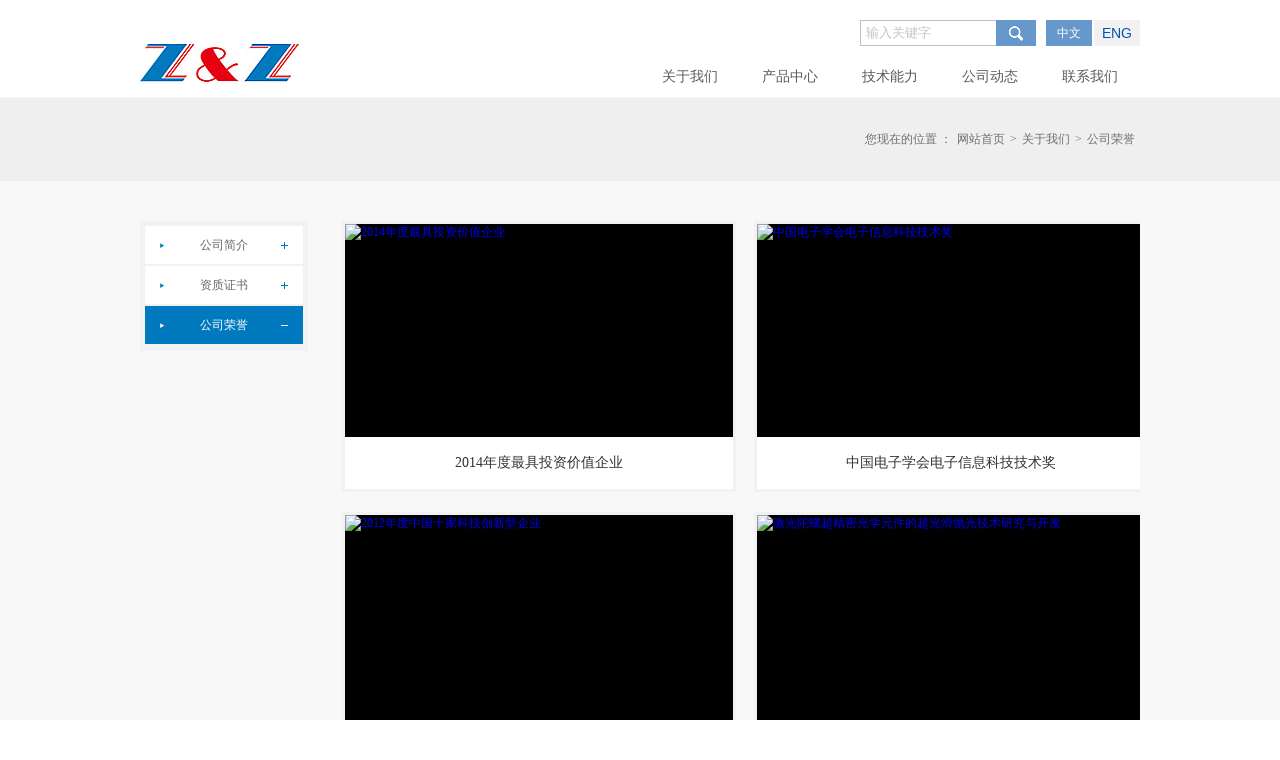

--- FILE ---
content_type: text/html; charset=utf-8
request_url: http://zzoptic.com/honor.aspx?t=8
body_size: 3310
content:
<!DOCTYPE html><html xmlns="http://www.w3.org/1999/xhtml"><head><meta http-equiv="Content-Type" content="text/html; charset=utf-8" /><meta name="viewport" content="width=device-width,initial-scale=1,maximum-scale=1,user-scalable=no" /><meta http-equiv="X-UA-Compatible" content="IE=edge,chrome=1" /><link rel="shortcut icon" href="favicon.ico" type="image/x-icon" /><meta name="HandheldFriendly" content="true" /><link rel="stylesheet" type="text/css" href="css/css.css" /><link rel="stylesheet" type="text/css" href="css/style.css" /><!--[if IE 8]><script type="text/javascript" src="js/css3-mediaqueries.js"></script><![endif]--><script src="js/jquery-1.11.0.min.js" type="text/javascript" charset="utf-8"></script><title>公司荣誉</title><meta name="keywords" content="公司荣誉" /><meta name="description" content="公司荣誉" /><meta name="author" content="贝瑞光电" /><meta name="Copyright" content="贝瑞光电" /></head><body><div class="body"><a href="#" class="navBtn"><div class="line line1"></div><div class="line line2"></div><div class="line line3"></div></a><div class="head"><div class="box"><a href="index.aspx"><img src="images/logo.jpg" class="logo" /></a><div class="tool"><div class="search"><input type="text" class="input search-txt" value="输入关键字" /><input type="submit" class="btn search-btn" value="" /></div><span class="c">中文</span><a href="en/index.aspx" class="language fz14">ENG</a></div><ul class="nav"><li><a href="about.aspx?t=6" target="_self"><p class="p1">关于我们</p><p class="p2">关于我们</p></a></li><li><a href="product.aspx" target="_self"><p class="p1">产品中心</p><p class="p2">产品中心</p></a></li><li><a href="technology.aspx?t=13" target="_self"><p class="p1">技术能力</p><p class="p2">技术能力</p></a></li><li><a href="news.aspx?t=16" target="_self"><p class="p1">公司动态</p><p class="p2">公司动态</p></a></li><li><a href="contact.aspx?t=18" target="_self"><p class="p1">联系我们</p><p class="p2">联系我们</p></a></li></ul><div class="navM"><div class="navMbox"><ul><li><a href="about.aspx?t=6" target="_self">关于我们</a></li><li><a href="product.aspx" target="_self">产品中心</a></li><li><a href="technology.aspx?t=13" target="_self">技术能力</a></li><li><a href="news.aspx?t=16" target="_self">公司动态</a></li><li><a href="contact.aspx?t=18" target="_self">联系我们</a></li></ul><div class="searchM"><div class="searchBox"><input type="text" class="input search-txt" value="输入关键字" /><input type="submit" class="btn search-btn" value="" /></div></div></div></div></div></div><div class="crumbs"><div class="box">您现在的位置 ：<a href="index.aspx">网站首页</a>&gt;<a href="about.aspx?t=6" target="_self">关于我们</a>&gt;<a href="honor.aspx?t=8">公司荣誉</a></div></div><div class="main"><div class="box"><div class="left"><ul><li><div class="t1"><a href="about.aspx?t=6" target="_self">公司简介</a></div></li><li><div class="t1"><a href="honor.aspx?t=7" target="_self">资质证书</a></div></li><li class="liCur"><div class="t1"><a href="honor.aspx?t=8" target="_self">公司荣誉</a></div></li></ul></div><link rel="stylesheet" type="text/css" href="css/fancybox.css" /><div class="right" id="honor"><ul><li><a href="Uploadfiles/Picture/2015-3-16/20153161550463008.jpg" rel="group" title="<span>2014年度最具投资价值企业</span>　　2015年1月9日-11日，“2014年中国投资者大会”在无锡召开，贝瑞在CCTV证券资讯、北青传媒、腾讯经济等企业主办的“第四届中国投资者大会”中被评为“2014年度最具投资价值企业”。"><img src="Uploadfiles/Picture/2015-3-16/20153161550463008_381-215.jpg" class="img" alt="2014年度最具投资价值企业" /><div class="title" title="2014年度最具投资价值企业">2014年度最具投资价值企业 </div></a></li><li><a href="Uploadfiles/Picture/2015-3-1/2015312229319191.jpg" rel="group" title="<span>中国电子学会电子信息科技技术奖</span>　　2012年12月，我公司自主研发的“高功率激光器超精密单晶硅光绪元器件”荣获中国电子学会电子信息科学技术三等奖。"><img src="Uploadfiles/Picture/2015-3-1/2015312229319191_381-215.jpg" class="img" alt="中国电子学会电子信息科技技术奖" /><div class="title" title="中国电子学会电子信息科技技术奖">中国电子学会电子信息科技技术奖 </div></a></li><li><a href="Uploadfiles/Picture/2015-3-1/2015312230483252.jpg" rel="group" title="<span>2012年度中国十家科技创新型企业</span>"><img src="Uploadfiles/Picture/2015-3-1/2015312230483252_381-215.jpg" class="img" alt="2012年度中国十家科技创新型企业" /><div class="title" title="2012年度中国十家科技创新型企业">2012年度中国十家科技创新型企业 </div></a></li><li><a href="Uploadfiles/Picture/2015-3-1/201531223286548.jpg" rel="group" title="<span>激光陀螺超精密光学元件的超光滑抛光技术研究与开发</span>　　2011年5月，我公司自主研发的“激光陀螺超精密光学元件的超光滑抛光技术研究与开发”获2011年度四川省科学技术进步奖三等奖。"><img src="Uploadfiles/Picture/2015-3-1/201531223286548_381-215.jpg" class="img" alt="激光陀螺超精密光学元件的超光滑抛光技术研究与开发" /><div class="title" title="激光陀螺超精密光学元件的超光滑抛光技术研究与开发">激光陀螺超精密光学元件的超光滑抛光技术研究与开发 </div></a></li></ul><div class="page"><!-- AspNetPager 7.3.2 Copyright:2003-2010 Webdiyer (www.webdiyer.com) --><div id="Content_Pager"><a disabled="disabled" style="margin-right:5px;">上一页</a><span style="margin-right:5px;font-weight:Bold;color:red;">1</span><a href="honor.aspx?t=8&page=2" style="margin-right:5px;">2</a><a href="honor.aspx?t=8&page=2" style="margin-right:5px;">下一页</a></div><!-- AspNetPager 7.3.2 Copyright:2003-2010 Webdiyer (www.webdiyer.com) --></div></div></div></div><div class="bottom"><div class="box"><div class="l"><div class="lBox"><p><img src="images/footLogo.jpg" /></p><p class="p1"><img src="images/footTitle.jpg" /></p><p><img src="images/erweima.jpg"></p></div></div><div class="c"><ul><li><p class="p1">产品中心</p><p><a href="product.aspx?t=9">超光滑元件</a></p><p><a href="product.aspx?t=10">红外元件</a></p><p><a href="product.aspx?t=11">可见光元件</a></p><p><a href="product.aspx?t=12">紫外元件</a></p></li><li><p class="p1">技术能力</p><p><a href="technology.aspx?t=13">研发中心</a></p><p><a href="technology.aspx?t=14">检测中心</a></p><p><a href="technology.aspx?t=15">生产中心</a></p></li><li><p class="p1">公司动态</p><p><a href="news.aspx?t=16">新闻中心</a></p><p><a href="exhibition.aspx?t=17">展会信息</a></p></li></ul></div><div class="r"><p class="p1">联系我们</p><p>电话：86-28-86051929</p><p>传真：0086-28-85135780;18180913168</p><p>邮箱：chmk@zzoptic.com</p><p>地址：中国四川省成都市高新区科园南路3号</p></div></div><div class="backTop"><a href="#" class="img"><img src="images/topA.png" /><img src="images/topA2.png" class="t2" /><span>TOP</span></a></div></div><div class="foot"><p>版权所有：成都贝瑞光电科技股份有限公司 &nbsp;<a href="https://beian.miit.gov.cn/" target="_blank">蜀ICP备09030889号</a>&nbsp;<a href="https://baike.baidu.com/item/%E6%88%90%E9%83%BD%E8%B4%9D%E7%91%9E%E5%85%89%E7%94%B5%E7%A7%91%E6%8A%80%E8%82%A1%E4%BB%BD%E6%9C%89%E9%99%90%E5%85%AC%E5%8F%B8/20343985?fr=ge_ala" target="_blank" textvalue="贝瑞光电简介">贝瑞光电简介</a></p></div></div><script src="js/main.js" type="text/javascript" charset="utf-8"></script><script src="js/publictools.js"></script><script src="js/jquery.fancybox-1.3.1.pack.js" type="text/javascript" charset="utf-8"></script><script src="js/honor.js" type="text/javascript" charset="utf-8"></script><div style="display: none"></div></body></html>

--- FILE ---
content_type: text/css
request_url: http://zzoptic.com/css/css.css
body_size: 2273
content:
a:active {outline: none;star:expression(this.onFocus=this.blur());}
*{margin:0;padding:0;list-style:none;outline:none;word-wrap:break-word;}
img{border:none}
table{table-layout:fixed; border-collapse:collapse}
a{ text-decoration:none;}
.fb{ font-weight:bold;}
.fz14{ font-size:14px;}
body{ font-size:12px; font-family:"宋体"; -webkit-text-size-adjust:none;}
body,html{ overflow-x:hidden;}

input[type="button"],input[type="submit"],input[type="reset"]{ -webkit-appearance:none;}
textarea{ -webkit-appearance:none; resize:none; overflow:hidden;}   

.head{ width:100%; height:97px; overflow:hidden; background:#fff; border-bottom:1px solid #F2F4F6; transition:300ms; position:fixed; left:0; top:0; z-index:98;}
.head .box{ width:1000px; margin:0 auto; height:100%; position:relative;}
.head .logo{ height:38px; margin:44px 0 0 0; float:left; transition:300ms;}
.head .logo:hover{ -webkit-transform:scale(1.1); transform:scale(1.1);}
.head .tool{ position:absolute; right:0; top:20px; transition:300ms;}
.head .search{ float:left;}
.head .search .input{ width:130px; height:14px; padding:5px 0 5px 5px; color:#c4c4c4; border:1px solid #c0c0c0; border-right:none; float:left;}
.head .search .btn{ width:40px; height:26px; border:none; background:#6698cc url(../images/search.png) no-repeat center; float:left; cursor:pointer; margin:0 8px 0 0;}
.head .tool .c{ width:46px; height:26px; text-align:center; line-height:26px; background:#6698cc; color:#fff; float:left; margin:0 0 0 2px;}
.head .tool .language{ width:46px; height:26px; font-family:arial; text-align:center; line-height:26px; background:#f1f1f1; color:#0054ab; float:left; margin:0 0 0 2px; transition:200ms;}
.head .tool .language:hover{ background:#6698cc; color:#fff;}
.nav{ position:absolute; right:0; bottom:0;}
.nav li{ width:100px; height:40px; line-height:40px; text-align:center; position:relative; float:left; text-transform:uppercase;}
.nav li p{ width:100%; position:absolute; left:0;}
.nav li .p1{ top:0;}
.nav li .p2{ top:25px; display:none;}
.nav li a{ color:#5a5a5a; font-size:14px; font-family:"宋体";}
.nav li a:hover,.nav .cur a{ color:#0054ab;}

.navBtn{ display:none; width:46px; height:42px; overflow:hidden; background:#0054ab; position:fixed; right:10px; top:10px; z-index:99;}
.navBtn .line{ width:26px; height:2px; overflow:hidden; background:#fff; -webkit-transform-origin:center; -ms-transform-origin:center; transform-origin:center; position:absolute; left:10px; top:0;}
.navBtn .line1{ top:11px; transition:300ms;}
.navBtn .line2{ top:20px; transition:300ms;}
.navBtn .line3{ top:29px; transition:300ms;}

.navShow{ transition:400ms;}
.navShow .line1{ top:20px; transition:300ms 100ms; -webkit-transform:rotate(45deg); -ms-transform:rotate(45deg); transform:rotate(45deg);}
.navShow .line3{ top:20px; transition:300ms 100ms; -webkit-transform:rotate(-45deg); -ms-transform:rotate(-45deg); transform:rotate(-45deg);}
.navShow .line2{ left:100%; transition:140ms;}
.navShow2{ background:#0054ab url(../images/close.jpg) no-repeat center;}
.navShow2 .line{ display:none;}

.navM{ display:none; width:110%; height:300px; background:#f1f1f1; overflow:hidden; overflow-y:scroll; position:absolute; left:0; top:60px;}
.navMbox{ width:100%; overflow:hidden; background:#f1f1f1; padding:0 0 100px 0;}
.navM ul{ width:100%; padding:15px 0 30px 0; margin:0 0 0 -5px; background:#f1f1f1; overflow:hidden;}
.navM li{ padding:0 6% 0 0; height:60px; line-height:60px; text-align:center; font-family:"宋体";}
.navM li a{ width:100%; height:100%; display:inline-block; color:#5a5a5a; text-transform:uppercase; font-size:15px;}
.navM li a:hover{ color:#0054ab;}
.searchM{ overflow:hidden; margin:0 20px 0 0;}
.searchBox{ width:370px; overflow:hidden; margin:0 auto;}
.searchM .input{ width:310px; height:14px; font-size:15px; padding:12px 0 12px 10px; border:none; color:#c4c4c4; float:left;}
.searchM .btn{ width:50px; height:38px; border:none; background:#6698cc url(../images/search.png) no-repeat center; float:left; cursor:pointer;}

.fixedBody .head{ height:60px;}
.fixedBody .logo{ height:28px; margin:18px 0 0 0;}
.fixedBody .tool{ top:-50px;}


.bottom{ font-family:"宋体";}
.bottom .box{ width:1000px; overflow:hidden; padding:60px 0 75px 0; margin:0 auto;}
.bottom .l{ width:200px; font-size:14px; line-height:24px; text-align:center; overflow:hidden; margin:0 60px 0 0; float:left;}
.bottom .lBox {  width:200px;}
.bottom .l .p1{ margin:5px 0 10px 0;}
.bottom .c{ overflow:hidden; float:left;}
.bottom .c li{ width:140px; margin:0 5px 0 0; line-height:30px; float:left;}
.bottom .c li a{ color:#a9a9a9;}
.bottom .c li a:hover{ color:#0054AB;}
.bottom .c .p1{ margin:0 0 10px 0; font-size:14px; color:#595959;}
.bottom .r{ width:290px; overflow:hidden; float:left; color:#a9a9a9; line-height:26px}
.bottom .r .p1{ margin:0 0 10px 0; font-size:14px; color:#595959;}
.bottom .backTop{ overflow:hidden; height:62px; text-align:center;}
.bottom .backTop .img{ width:96px; height:62px; display:inline-block; text-align:center; color:#fff; font-size:14px; overflow:hidden; margin:0 auto; position:relative;}
.bottom .backTop span{ width:100%; position:absolute; left:0; top:30px;}
.bottom .backTop .img img{ position:absolute; left:0; top:0;}
.bottom .backTop .img .t2{ top:100%; transition:all 0.2s ease-in-out 0s;}
.bottom .backTop .img:hover .t2{ top:0;}

.foot{ padding:20px 20px; line-height:30px; text-align:center; background:#323232; color:#b9b9b9;}
.foot span{ margin:0 5px; display:inline-block;}
.foot a{ color:#b9b9b9;}
.foot a:hover{ color:#fff;}


@media screen and (max-width:1050px) {
	.head{ height:60px; overflow:inherit;}
	.head .box{ width:auto; padding:0 20px;}
	.head .logo{ height:28px; margin:18px 0 0 0;}
	.head .tool{ right:75px; top:18px;}
	.head .search{ display:none;}
	.head .searchM{ display:block;}
	.nav{ display:none;}
	.navBtn{ display:block;}
	
}

@media screen and (max-width:1020px) {
	.bottom .box{ width:auto; margin:0 20px;}
	.bottom .l{ width:100%; margin:0; float:none;}
	.bottom .c{ width:100%; margin:40px 0; float:none;}
	.bottom .r{ width:100%; margin:0; float:none;}

}

@media screen and (max-width:860px) {
	.foot{ padding:20px 20px; text-align:left;}
	.bottom .backTop .img{ float:left; margin:0 0 0 20px;}
}

@media screen and (max-width:740px) {
	.head .box{ width:auto; padding:0 10px;}
	.head .tool{ right:65px;}
}

@media screen and (max-width:540px) {
	.bottom .c li{ width:100%; margin:0 0 20px 0;}
}

@media screen and (max-width:450px) {
	.searchM{ width:auto; margin:0 40px 0 20px;}
	.searchBox{ width:100%;}
	.searchM .input{ width:68%; height:14px; padding:12px 0 12px 5%; border:none; color:#c4c4c4; float:left;}
	.searchM .btn{ width:22%; height:38px; border:none; background:#6698cc url(../images/search.png) no-repeat center; float:left; cursor:pointer;}

	
}



--- FILE ---
content_type: text/css
request_url: http://zzoptic.com/css/style.css
body_size: 3658
content:

.crumbs { margin: 97px 0 0 0; transition: margin 300ms; padding: 30px 0; line-height: 24px; background: #efefef; }
.crumbs .box { width: 1000px; text-align: right; color: #706e6e; margin: 0 auto; }
.crumbs a { color: #706e6e; margin: 0 5px; display: inline-block; }
.crumbs a:hover { color: #0054ab; }
.crumbs span { margin: 0 0 0 5px; display: inline-block; }
.fixedBody .crumbs { margin: 60px 0 0 0; }

.main { background: #f8f8f8; overflow: hidden; padding: 40px 0; }
.main .box { width: 1000px; margin: 0 auto; }
.left { width: 158px; overflow: hidden; float: left; border: 5px solid #f2f2f2; position: relative; left: -50px; display: none; }
.left li { width: 100%; height: 38px; line-height: 38px; overflow: hidden; float: left; background: #fff; border-bottom: 2px solid #f2f2f2; }
.left .t1 { background: url(../images/i11.png) no-repeat 10% center; height: 38px; text-align: center; transition: 200ms; }
.left .t1 a { background: url(../images/i9.png) no-repeat 90% center; display: block; color: #666; transition: 200ms; }
.left .t2 { height: 38px; line-height: 38px; border-top: 2px solid #f2f2f2; }
.left .t2 a { display: block; padding: 0 0 0 26%; transition: 200ms background; }
.left .t2 span { color: #a5a4a4; padding: 0 0 0 16px; background: url(../images/i10.png) no-repeat left; transition: 200ms; }
.left .liShow { height: auto; }
.left .liShow .t1 a { background: url(../images/i13.png) no-repeat 90% center; }
.left .liCur .t1, .left li .t1:hover { background: #0079be url(../images/i7.png) no-repeat 10% center; }
.left .liCur .t1 a, .left li .t1:hover a { color: #fff; background: url(../images/i8.png) no-repeat 90% center; }
.left li .cur a, .left li .t2:hover a { background: #0079be; }
.left li .cur span, .left li .t2:hover span { color: #fff; background-image: url(../images/i12.png); }

.right { width: 798px; float: right; overflow: hidden; position: relative; left: 50px; display: none; }
#product ul { width: 824px; overflow: hidden; }
#product li { width: 380px; height: 265px; float: left; border: 3px solid #f2f2f2; overflow: hidden; background: #000; position: relative; margin: 0 26px 20px 0; }
#product li .img { width: 100%; position: absolute; left: 0; top: 0; transition: 300ms; }
#product li .title { width: 100%; height: 62px; line-height: 52px; text-align: center; font-size: 14px; color: #343434; background: #fff; font-family: "宋体"; position: absolute; left: 0; bottom: -10px; }
#product li:hover .title { color: #0054ab; }
#product .text { text-align: center; background: #fff; padding: 20px; line-height: 24px; color: #343434; font-size: 14px; font-family: '宋体'; }
#product li:hover .img { -webkit-transform: scale(1.1); transform: scale(1.1); opacity: 0.8; filter: alpha(opacity=80); }

#productList2 ul { width: 828px; overflow: hidden; }
#productList2 li { width: 248px; height: 220px; float: left; border: 1px solid #f2f2f2; overflow: hidden; background: #000; position: relative; margin: 0 26px 20px 0; }
#productList2 li .img { width: 100%; position: absolute; left: 0; top: 0; transition: 300ms; }
#productList2 li .title { width: 100%; height: 42px; line-height: 42px; text-align: center; font-size: 14px; color: #343434; background: #fff; font-family: "宋体"; position: absolute; left: 0; bottom: 0; }
#productList2 li:hover .title { color: #0054ab; }
#productList2 li:hover .img { -webkit-transform: scale(1.1); transform: scale(1.1); opacity: 0.8; filter: alpha(opacity=80); }

#productDetail .top { padding: 20px; overflow: hidden; background: #fff; border: 5px solid #f2f2f2; }
#productDetail .top .img { width: 42%; overflow: hidden; float: left; }
#productDetail .top .img img { width:100%; }
#productDetail .top .text { width: 44%; color: #9b9b9b; line-height: 40px; float: right; }
#productDetail .top .p1 { text-align: left; padding: 0 0 8px 0; font-size: 20px; color: #333; font-family: "宋体"; }
#productDetail .top p { text-align: right; border-bottom: 1px solid #f2f2f2; }
#productDetail .top span { float: left; }
#productDetail table { width: 100%; margin: 25px 0 0 0; }
#productDetail td { width: 14%; padding: 0 5px; background: #e2e2e2; color: #5b5b5b; text-align: center; line-height: 26px; border-right: 3px solid #f8f8f8; border-bottom: 3px solid #f8f8f8; }
#productDetail .title td { background: #007abd; color: #fff; }
#productDetail .trSize7 td { width: 12%; }
#productDetail .trSize8 td { width: 12%; }
#productDetail .trSize9 td { width: 10%; }
#productDetail .trSize10 td { width: 10%; }

#news ul { width: 816px; overflow: hidden; }
#news li { width: 392px; height: 288px; margin: 0 10px 15px 0; overflow: hidden; background: #000; position: relative; float: left; border: 1px solid #f2f2f2; }
#news li .img { width: 100%; position: absolute; left: 0; top: 0; transition: 300ms; }
#news li .img img { width: 100%; }
#news li .text { width: 100%; line-height: 24px; color: #b3b3b3; height: 120px; background: #fff; position: absolute; left: 0; bottom: -65px; }
#news li p { margin: 0 20px; }
#news li .p1 { margin: 15px 20px 15px 20px; font-weight: bold; color: #424242; }
#news li .t { height: 48px; overflow: hidden; }
#news li:hover .img { -webkit-transform: scale(1.1); transform: scale(1.1); opacity: 0.8; filter: alpha(opacity=80); }

.page { text-align: center; padding: 25px 0; overflow: hidden; }
.page a, .page span { height: 24px; line-height: 24px; margin: 0 2px; background: #fff; color: #717171; padding: 0 10px; display: inline-block; border: 1px solid #e2e2e2; border-radius: 3px; transition: 150ms; }
.page .prv { width: 36px; padding: 0; margin: 0 10px 0 0; background: #fff url(../images/btn3.png) no-repeat center; }
.page .next { width: 36px; padding: 0; margin: 0 0 0 10px; background: #fff url(../images/btn4.png) no-repeat center; }
.page a:hover, .page span { background-color: #007cbf; color: #fff!important; border-color: #006da3; }
.page .prv:hover { background-image: url(../images/btn5.png); }
.page .next:hover { background-image: url(../images/btn6.png); }

#newsDetail { background: #fff; }
#newsDetail .title { margin: 0 30px; padding: 45px 0 40px 0; text-align: center; background: url(../images/dot2.jpg) repeat-x bottom; }
#newsDetail .title .p1 { font-size: 24px; color: #5b5b5b; }
#newsDetail .title .p2 { margin: 15px 0 0 0; color: #919191; }
#newsDetail .title .p2 a { color: #0079be; margin: 0 5px; }
#newsDetail .title .p2 a:hover { text-decoration: underline; }
#newsDetail .title .p2 span { margin: 0 5px; }
#newsDetail .text { margin: 0 35px; padding: 40px 0 40px 0; color: #919191; line-height: 30px; background: url(../images/dot2.jpg) repeat-x bottom; }
#newsDetail .pageChange { padding: 30px; line-height: 32px; }
#newsDetail .pageChange a { color: #919191; }
#newsDetail .pageChange a:hover { color: #0079be; text-decoration: underline; }

#exhibition ul { }
#exhibition li { padding: 20px 0; margin: 0 0 20px 0; font-size: 14px; overflow: hidden; line-height: 26px; color: #5a5d52; background: #fff; border: 1px solid #ececec; font-family: "宋体"; }
#exhibition li .img { width: 114px; float: left; margin: 0 90px 0 75px; }
#exhibition li .time { width: 180px; float: left; }
#exhibition li .title { width: 300px; float: left; }

#honor ul { width: 824px; overflow: hidden; }
#honor li { width: 388px; height: 265px; float: left; border: 3px solid #f2f2f2; overflow: hidden; background: #000; position: relative; margin: 0 18px 20px 0; }
#honor li .img { width: 100%; position: absolute; left: 0; top: 0; transition: 300ms; }
#honor li .title { width: 100%; height: 62px; line-height: 52px; text-align: center; font-size: 14px; color: #343434; background: #fff; font-family: "宋体"; position: absolute; left: 0; bottom: -10px; transition: 200ms; }
#honor li:hover .title { color: #fff; background: #0079be; }
#honor li:hover .img { -webkit-transform: scale(1.1); transform: scale(1.1); opacity: 0.8; filter: alpha(opacity=80); }

#about .text { line-height: 48px; color: #6e6e6e; }
#about .text img { width: 100%; }

#contact .text { margin: 0 0 40px 0; overflow: hidden; color: #383838; font-family: "宋体"; }
#contact .text .l { line-height: 36px; float: left; }
#contact .text .r { line-height: 24px; float: right; margin: 40px 0 0 0; }
#contact .map { height: 450px; }

#rfq .msg { padding: 20px 30px 30px 30px; background: #fff; }
#rfq .top { height: 85px; background: url(../images/dot1.jpg) repeat-x bottom; }
#rfq .top img { float: left; }
#rfq .top .t { height: 50px; line-height: 50px; padding: 0 0 0 35px; margin: 10px 0 0 34px; float: left; border-left: 1px solid #ebebeb; }
#rfq .t1 { width: 100%; margin: 18px 0 0 0; overflow: hidden; }
#rfq .t2 { padding: 0 2px 0 0; margin: 18px 0 0 0; overflow: hidden; }
#rfq .t3 { padding: 30px 0 0 0; margin: 20px 0 0 0; text-align: center; background: url(../images/dot1.jpg) repeat-x top; }
#rfq .input { width: 43%; padding: 9px 0 9px 5%; color: #383838; float: left; border: 1px solid #d8d8d8; }
#rfq .input-ref { background: url(../images/i15.png) no-repeat 10px center; }
#rfq .input-email { float: right; background: url(../images/i16.png) no-repeat 10px center; }
#rfq .input-name { background: url(../images/i18.png) no-repeat 10px center; }
#rfq .input-company { float: right; background: url(../images/i19.png) no-repeat 10px center; float: right; }
#rfq .input-tel { background: url(../images/i20.png) no-repeat 10px center; }
#rfq .input-fax { float: right; background: url(../images/i21.png) no-repeat 10px center; float: right; }
#rfq .input-add { width: 100%; background: url(../images/i22.png) no-repeat 10px center; }
#rfq .input-city { background: url(../images/i23.png) no-repeat 10px center; }
#rfq .input-SP { float: right; background: url(../images/i24.png) no-repeat 10px center; float: right; }
#rfq .input-country { background: url(../images/i25.png) no-repeat 10px center; }
#rfq .input-PCode { float: right; background: url(../images/i26.png) no-repeat 10px center; float: right; }
#rfq textarea { width: 100%; height: 160px; float: left; padding: 5px 0; line-height: 24px; color: #383838; border: 1px solid #d8d8d8; text-indent: 40px; background: url(../images/i17.png) no-repeat 10px 8px; }
#rfq .btn { width: 140px; height: 38px; font-size: 14px; color: #fff; background: #acacac; border: none; margin: 0 12px; cursor: pointer; }
#rfq .btn:hover { background: #0079bd; }

@media screen and (max-width:1050px) {
    .crumbs { margin: 60px 0 0 0; }
    .crumbs .box { width: auto; margin: 0 0 0 20px; text-align: left; }
    .main .box { width: auto; margin: 0 20px; }
    .left { }
    .right { width: auto; float: none; margin: 0 0 0 200px; }
    #product ul { width: auto; }
    #product li { margin-right: 20px; }

    #honor ul { width: auto; }
    #honor li { margin-right: 20px; }

    #productList2 ul { width: auto; }
    #productList2 li { margin-right: 20px; }

    #about .text { line-height: 36px; }
    #rfq .input { width: 41%; padding: 9px 0 9px 7%; }
    #rfq .top { height: auto; padding: 0 0 50px 0; }
    #rfq .top img { margin: 0 10px 0 0; }
    #rfq .top .t { padding: 10px 0 0 0; height: auto; line-height: 24px; float: none; border: none; margin: 0; }

    #exhibition li .img { margin: 0 5%; }
    #exhibition li .time { width: 30%; }
    #exhibition li .title { width: 40%; }
}

@media screen and (max-width:860px) {
    #exhibition li { width: auto; padding: 30px 40px; }
    #exhibition li .img { margin: 0; float: none; }
    #exhibition li .time { width: auto; margin: 20px 0; float: none; }
    #exhibition li .title { width: auto; float: none; }
}


@media screen and (max-width:740px) {
    #productDetail .top .img { width: 100%; margin: 0 0 20px 0; }
    #productDetail .top .img img { width: 100%; }
    #productDetail .top .text { width: 100%; }

    #contact .text .l { float: none; }
    #contact .text .r { float: none; }
    #rfq .input { width: 40%; padding: 9px 0 9px 10%; }
    #rfq .top { height: auto; padding: 0 0 30px 0; }
    #rfq .top .t { padding: 0; }
    #rfq .t1 { width: auto; margin: 0; padding: 0 2px 0 0; }
    #rfq .t2 { margin: 0; }
    #rfq textarea { margin: 18px 0 0 0; }
    #rfq .input { width: 90%; padding: 9px 0 9px 10%; margin: 18px 0 0 0; float: none !important; }
}


@media screen and (max-width:640px) {
    .main { padding: 20px 0; }
    .crumbs { padding: 20px 0; }
    .left { width: auto; float: none; margin: 0 0 20px 0; }
    .left .t2 a { padding: 0 0 0 42%; }
    .right { width: auto; margin: 0; }
    #product li { width: auto; margin-right: 0; float: none; }
    #honor li { width: auto; margin-right: 0; float: none; }
    #contact .map { height: 300px; }
    #rfq .btn { width: 100px; margin: 0 5px; }
}

@media screen and (max-width:420px) {
    .left .t2 a { padding: 0 0 0 34%; }
    #productList2 li { width: auto; margin-right: 0; float: none; }
    #rfq .input { width: 86%; padding: 9px 0 9px 14%; }
}

#search .box{ width:auto; margin:0 20px;}
#search li .more{ display:none;}
#search{ padding:98px 0 120px 0; background:#f8f8f8;}
#search .box{ width:1000px; margin:0 auto;}
#search .top{ overflow:hidden; padding:30px 0 15px 0; line-height:22px; background:#efefef; font-family:"宋体";}
#search .top .s1{ font-size:22px; color:#000; float:left;}
#search .top .s2{ color:#767676; float:right;}
#search .top .s2 span{ color:#6698cc;}
#search .content{ padding:50px 0 0 0;}
#search li{ transition:300ms; border-bottom:1px solid #dfdfdf; line-height:24px;}
#search li a{ color:#6f6f6f; padding:25px 5px; display:block;}
#search li .more{ transition:300ms; width:110px; height:24px; line-height:24px; text-align:center; display:inline-block; background:#efefef; color:#b2b2b2; float:right;}
#search li .red{ color:#e60012;}
#search li:hover{ background:#fff;}
#search li:hover .more{ color:#fff; background:#e60012;}

--- FILE ---
content_type: application/javascript
request_url: http://zzoptic.com/js/publictools.js
body_size: 3441
content:
/* JavaScript Document 
 * Author: Tony
 * Date: 2014-10-16 
*/

/*
 * DEMO:引入 http://api.map.baidu.com/api?v=2.0&ak=7d3a4c6e5e8a70dd200a2eeacf8c1b50
 * 百度地图应用
 * 引入publictools.js置于</body>前
 * 初始化参数
  var baidumap=new BaiduMap({
    MapContainer:'Maps',
 	StyleName:'light', //地图的图层遮挡物的样式
 	ZoomLevel:17, //地图缩放等级  19最大
    CenterLongitude:'104.075249,30.540917', //初始化地图中心坐标
    CurentLongitude:'104.075249,30.540917', //当前坐标
    isanimation:false, //坐标点是否动画 默认关闭
    enableScrollWheelZoom:false,//是否开启地图滚轮，默认关闭
    IsopenInfoWindow:true // 是否开启提示窗口 默认打开
    infowidth:270, //提示窗口宽度
    infoheight:80, //提示窗口高度
    imgurl:'',     //坐标图标地址,相对绝对皆可
    iconimgwidth:25, //图标宽度
    iconimgheight:25, //图标高度
    titles:'赛门仕博',//图标title提示。
    infotitle:'<b style=\"color:#cc5522; font-size:14px\">赛门仕博</b>', //提示窗口标题
    infocontent:'<p style="font-size:12px;line-height:180%;">地址：天府大道中段1388号美年广场A座7楼746<br/><a href="http://j.map.baidu.com/6pxDx" target="_blank">查看公交地址</a></p>' //提示窗口内容不符,支持html。
   });	 
 * 
 *
 * */
function TonyBaiduMap(options) {
    //默认参数
    var defaults = {
        MapContainer: '',
        StyleName: 'light',
        ZoomLevel: 17,
        CenterLongitude: '104.075249,30.540917',
        CurentLongitude: '104.075249,30.540917',
        isanimation: false,
        enableScrollWheelZoom: false,
        IsopenInfoWindow: true,
        infowidth: 270,
        infoheight: 80,
        imgurl: '',
        iconimgwidth: 25,
        iconimgheight: 25,
        titles: '赛门仕博',
        infotitle: '<b style=\"color:#cc5522; font-size:14px\">赛门仕博</b/>',
        infocontent: '<p style="font-size:12px;line-height:180%;">地址：天府大道中段1388号美年广场A座7楼746<br/><a href="http://j.map.baidu.com/6pxDx" target="_blank">查看公交地址</a></p>'
    };
    this.init = function () {
        for (var p in options) {
            if (options.hasOwnProperty(p)) {
                defaults[p] = options[p];
            }
        }
    }
    //初始化
    this.init();
    var map = new BMap.Map(defaults.MapContainer);
    //设置颜色
    map.setMapStyle({ features: ["road", "building", "water", "land"], style: defaults.StyleName });
    //创建地图实例      
    map.centerAndZoom(new BMap.Point(Number(defaults.CenterLongitude.split(',')[0]), Number(defaults.CenterLongitude.split(',')[1])), defaults.ZoomLevel);

    var _marker;
    if (defaults.imgurl != '') {
        _marker = new BMap.Marker(new BMap.Point(Number(defaults.CurentLongitude.split(',')[0]), Number(defaults.CurentLongitude.split(',')[1])), {
            icon: new BMap.Icon(defaults.imgurl, new BMap.Size(defaults.iconimgwidth, defaults.iconimgheight))
        })
    }
    else {
        _marker = new BMap.Marker(new BMap.Point(Number(defaults.CurentLongitude.split(',')[0]), Number(defaults.CurentLongitude.split(',')[1])));
    }
    _marker.setTitle(defaults.titles); //设置title
    if (defaults.isanimation) {
        _marker.setAnimation(BMAP_ANIMATION_BOUNCE); //跳动的动画
    };

    var infoWindow = new BMap.InfoWindow(defaults.infocontent, { width: defaults.infowidth, height: defaults.infoheight, title: defaults.infotitle });  // 创建信息窗口对象

    _marker.addEventListener("click", function () {
        this.openInfoWindow(infoWindow);
    });

    map.addOverlay(_marker);
    //是否自动开启提示信息;
    if (defaults.IsopenInfoWindow) {
        _marker.openInfoWindow(infoWindow);
    }
    if (defaults.enableScrollWheelZoom)
        map.enableScrollWheelZoom();

    // 开启鼠标滚轮缩放
    map.enableKeyboard();
    // 开启键盘控制
    map.enableContinuousZoom();
    // 开启连续缩放效果
    map.enableInertialDragging();
    // 开启惯性拖拽效果
    map.addControl(new BMap.NavigationControl());
    // 添加平移缩放控件
    map.addControl(new BMap.ScaleControl());
    //添加地图类型控件
    map.addControl(new BMap.MapTypeControl());
    // 添加比例尺控件
    map.addControl(new BMap.OverviewMapControl());
    //添加缩略地图控件   
}

/*  
 关于分享API  
 引入jquery.js,player.mini.js置于</body>前
分享更多 share
新浪微博  tsina	 
QQ空间	 qzone	 
微信	 weixin	 
腾讯微博  tqq	 
人人网    renren 
搜狐微博  tsohu
飞信	 feixin
开心网	kaixin001
QQ好友	cqq
淘江湖	 taobao	 
百度贴吧  tieba 
豆瓣	 douban	 
网易微博  t163	 
易信	 yixin	 
蘑菇街	 mogujie	 
百度搜藏  baidu	 
MSN	  msn	 
朋友网	 xiaoyou	 
美丽说	 meilishuo	 
百度空间  hi	 
Facebook  fb	 
手机快传  189share	 
天涯社区  tianya	

 eg:TonyShare.ShareWebSite('tsina', $('.tsina1'));
 eg: TonyShare.SharePic($(this).attr('class'), $(this), $(this).siblings(':first'));

*/
var TonyShare = {
    ShareWebSite: function (shareplatform, shareobj) {
        shareobj.click(function () {
            shareobj.attr('href', 'http://www.jiathis.com/send/?webid=' + shareplatform + '&url=' + location.href + '&title=' + document.title + '&summary=' + jQuery('meta[name="description"]').attr('content') + '');
            return true;
        });
    },
    SharePic: function (shareplatform, shareobj, picobj) {
        shareobj.click(function () {
            shareobj.attr('href', 'http://www.jiathis.com/send/?webid=' + shareplatform + '&url=' + location.href + '&title=' + document.title + '&pic=http://' + location.hostname + picobj.attr("src") + '&summary=' + jQuery('meta[name="description"]').attr('content') + '');
            return true;
        });
    }
}
/*  
   关于视频播放器
   引入jquery.js,player.mini.js置于</body>前
   --------------------------------------------
    var vobj = Video.load({
            vcontainer: 'videocontainer',  //视频容器
            vfiles: 'testvideo/about.mp4', //视频地址
            vfimg: 'img/v1.jpg' //视频缩略图(封面)
    });
  --------------------------------------------
*/
var TonyVideo = {
    load: function (objs) {
       var objplay = jwplayer(objs.vcontainer).setup({
            flashplayer: 'js/video/flashplay.swf',
            html5player: 'js/video/html5player.js',
            file: objs.vfiles,
            image: objs.vfimg,
            width: '100%',
            height:'100%',
            aspectratio:'16:9',
            stretching:'fill',
            controls: 'true',
            autostart: objs.isautoplay
        });
        return objplay;
    }
}

--- FILE ---
content_type: application/javascript
request_url: http://zzoptic.com/js/honor.js
body_size: 567
content:
$(function(){
	var win_width;
	var win_height;

	init();
	main();

	function init(){
		win_width = $(window).width();
		win_height = $(window).height();
		
		var oHonor = $("#honor");
		
		if(win_width<640-17){
			var w = oHonor.width();
			oHonor.find("ul").css({width:""}).find("li").css({width:"",height:w*250/380});
		}else if(win_width<1050-17){
			var w = (oHonor.width()-20)/2-6;
			oHonor.find("ul").css({width:(w+26)*2}).find("li").css({width:w,height:w*265/380});
		}else{
			oHonor.find("ul").css({width:""}).find("li").css({width:"",height:""});
		}

	}

	function main(){
		$("a[rel=group]").fancybox({
		    'transitionIn': 'elastic',
			'transitionOut': 'fade',
	        'cyclic'        : true
	    }); 
		
		// $("#honor li").mouseover(function(){
		// 	$(this).find(".img").stop(false,false).animate({opacity:0.8},300);
		// }).mouseleave(function(){
		// 	$(this).find(".img").stop(false,false).animate({opacity:1},300);
		// });
	}

	$(window).resize(function(){
		init();
	});

});

--- FILE ---
content_type: application/javascript
request_url: http://zzoptic.com/js/main.js
body_size: 1175
content:
$(function () {
    var win_width;
    var win_height;
    var IcanUseTransform = false;

    init();
    main();


    function init() {
        win_width = $(window).width();
        win_height = $(window).height();

        $(".navM").height(win_height + 20);

        if (win_width > 1050 - 17) {
            $(".navM").hide();
            $(".navBtn").removeClass("navShow").removeClass("navShow2");
        }
    };
    $(".search-txt").keyup(function (event) {
        var keyvalue = event.which;
        var vakes = $(this).val();
        if (keyvalue == 13) {
            if (vakes == '' || vakes == '输入关键字')
                return;
            window.location = 'search.aspx?keyword=' + encodeURIComponent(vakes);
        }
    });
    $('.search-btn').click(function () {
        var vakes = $(".search-txt").val();
        if (vakes == '' || vakes == '输入关键字')
            return;
        window.location = 'search.aspx?keyword=' + encodeURIComponent(vakes);
    });
    function main() {
        canIUseTransform();

        $(".input").each(function () {
            inputValueSet($(this), $(this).val());
        });
        inputValueSet($("textarea"), $("textarea").val());

        $(".navBtn").click(function () {
            if ($(this).hasClass("navShow") || $(this).hasClass("navShow2")) {
                $(this).removeClass("navShow").removeClass("navShow2");
                $(".navM").slideUp();
            } else {
                $(".navM").height(win_height + 20);
                if (IcanUseTransform) {
                    $(this).addClass("navShow");
                } else {
                    $(this).addClass("navShow2");
                }
                $(".navM").slideDown();
            }
            return false;
        });

        $(".backTop .img").click(function () {
            $("body,html").animate({ scrollTop: 0 }, 600);
            return false;
        });

        $(".nav li").mouseover(function () {
            $(this).find(".p1").stop(false, false).animate({ top: -25, opacity: "hide" }, 300);
            $(this).find(".p2").stop(false, false).animate({ top: 0, opacity: "show" }, 300);
        }).mouseleave(function () {
            $(this).find(".p2").stop(false, false).animate({ top: 25, opacity: "hide" }, 300);
            $(this).find(".p1").stop(false, false).animate({ top: 0, opacity: "show" }, 300);
        });

        $(".left").stop(false, false).animate({ left: 0, opacity: "show" }, 600);
        $(".right").stop(false, false).animate({ left: 0, opacity: "show" }, 600);

    }

    function canIUseTransform() {
        if ('WebkitTransform' in document.documentElement.style || 'msTransform' in document.documentElement.style || 'Transform' in document.documentElement.style) {
            IcanUseTransform = true;
        }
    }

    function inputValueSet(ipt, val) {
        ipt.val(val);
        ipt.focus(function () {
            if (ipt.val() == val) ipt.val("");
            ipt.addClass("focus");
        }).blur(function () {
            if (ipt.val() == '') ipt.val(val);
            ipt.removeClass("focus");
        });
    }

    $(window).scroll(function () {
        var sT = $(window).scrollTop();
        if (sT > 0) {
            $(".body").addClass("fixedBody");
        } else {
            $(".body").removeClass("fixedBody");
        }
    });

    $(window).resize(function () {
        init();
    });

});
